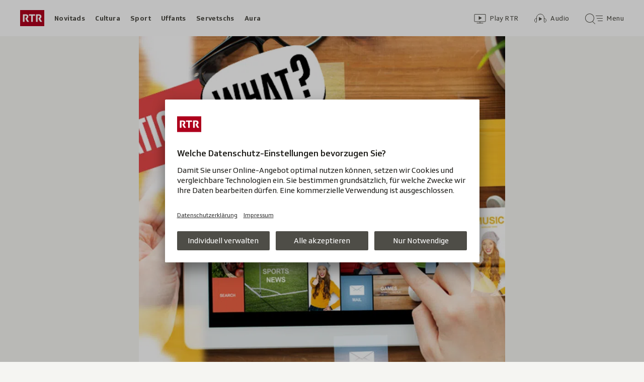

--- FILE ---
content_type: text/html; charset=UTF-8
request_url: https://www.rtr.ch/aron/api/articles/autobox?businessUnit=rtr&portalName=rtr_novitads&limit=12&representation=web
body_size: 3103
content:
<li class="collection__teaser-item js-teaser-item">
    


<a href="/novitads/il-di/novitads-dals-16-01-2026-culp-sbaglia-surselva-ha-in-luf-pli-pauc"    class="teaser js-teaser
    "
    data-date-published="2026-01-16T06:27:50+01:00"
    data-date-modified="2026-01-16T21:17:28+01:00"
    data-source=""
    data-urn="urn:rtr:article:019bc533-2482-ca76-34e2-42e146647241"
    data-title="Culp sbaglià – Surselva ha in luf pli pauc"
    data-referrer-track="srg_mod4=teaser-#JS-PLACEHOLDER-SIZE#-link-0-pos-#JS-PLACEHOLDER-POS#"
                        data-content-categories="Novitads il di"
                >

                    <div class="teaser__medium ">
                        

    <div
        class="image js-image js-image-lazyload"
                data-image-provider="rokka"         data-image-id="884212"     >
                    <picture>
                <img
                    alt=""
                                        class="image__img"
                    loading="lazy"
                    src="/static/cms/images/320ws/884212.webp"
                >
            </picture>
            </div>

                                                        </div>
            
            <div class="teaser__content" role="text">
                        
        <div class="teaser__text">
                                                <div class="teaser__kicker">
                                                                                                                                                                            <span class="teaser__kicker-text">Novitads dals 16-01-2026</span>
                                            </div>
                            
                                                                                    <span class="teaser__title">Culp sbaglià – Surselva ha in luf pli pauc</span>
                            
            
                        
                            <p class="teaser__lead">
                    Qua chattais Vus las infurmaziuns actualas da las regiuns grischunas e da tut il mund en survista cumpacta.
                </p>
                    </div>

                
            </div>
    
                <div class="teaser__extras">
                                        <div
    class="teaser-meta js-teaser-meta teaser__meta"
    role="text"
    
    data-teaser-meta-source-id="urn:rtr:article:019bc533-2482-ca76-34e2-42e146647241"
        data-teaser-meta-audio="true"         data-teaser-meta-published-at="2026-01-16T06:27:50+01:00"     data-teaser-meta-published-at-permanent="2026-01-16T06:27:50+01:00"     data-teaser-meta-modified-at="2026-01-16T21:17:28+01:00"             data-teaser-meta-size="#JS-PLACEHOLDER-SIZE#"         
><div class="teaser-meta__ltr js-teaser-meta__ltr"></div><div class="teaser-meta__rtl js-teaser-meta__rtl"></div></div>            
                        
                                </div>
    
        </a>
</li>
<li class="collection__teaser-item js-teaser-item">
    


<a href="/novitads/grischun/surselva/l-affar-cun-il-fraid-a-muster-chalur-a-distanza-remplazza-mintg-onn-2-1-milliuns-liters-ieli"    class="teaser js-teaser
    "
    data-date-published="2026-01-16T16:46:46+01:00"
    data-date-modified="2026-01-16T18:08:26+01:00"
    data-source=""
    data-urn="urn:rtr:article:019bc6ae-b433-6d0d-cfb1-8de92c7fc036"
    data-title="Chalur a distanza remplazza mintg&#039;onn 2,1 milliuns liters ieli"
    data-referrer-track="srg_mod4=teaser-#JS-PLACEHOLDER-SIZE#-link-0-pos-#JS-PLACEHOLDER-POS#"
                        data-content-categories="Novitads Grischun"
                >

                    <div class="teaser__medium ">
                        

    <div
        class="image js-image js-image-lazyload"
                data-image-provider="rokka"         data-image-id="8225cb2"     >
                    <picture>
                <img
                    alt=""
                                        class="image__img"
                    loading="lazy"
                    src="/static/cms/images/320ws/8225cb2.webp"
                >
            </picture>
            </div>

                                                        </div>
            
            <div class="teaser__content" role="text">
                        
        <div class="teaser__text">
                                                <div class="teaser__kicker">
                                                                                                                                                                            <span class="teaser__kicker-text">L&#039;affar cun il fraid a Mustér</span>
                                            </div>
                            
                                                                                    <span class="teaser__title">Chalur a distanza remplazza mintg&#039;onn 2,1 milliuns liters ieli</span>
                            
            
                        
                            <p class="teaser__lead">
                    240 stabiliments, da la chasa d&#039;ina famiglia fin tar ressorts cun 300 abitaziuns, stgaudan gia cun chalira a distanza.
                </p>
                    </div>

                
            </div>
    
                <div class="teaser__extras">
                                        <div
    class="teaser-meta js-teaser-meta teaser__meta"
    role="text"
    
    data-teaser-meta-source-id="urn:rtr:article:019bc6ae-b433-6d0d-cfb1-8de92c7fc036"
    data-teaser-meta-video="true"             data-teaser-meta-published-at="2026-01-16T16:46:46+01:00"     data-teaser-meta-published-at-permanent="2026-01-16T16:46:46+01:00"     data-teaser-meta-modified-at="2026-01-16T18:08:26+01:00"             data-teaser-meta-size="#JS-PLACEHOLDER-SIZE#"         
><div class="teaser-meta__ltr js-teaser-meta__ltr"></div><div class="teaser-meta__rtl js-teaser-meta__rtl"></div></div>            
                        
                                </div>
    
        </a>
</li>
<li class="collection__teaser-item js-teaser-item">
    


<a href="/novitads/grischun/grischun-central/savognin-grond-engaschi-per-avrir-territori-da-skis-radons"    class="teaser js-teaser
    "
    data-date-published="2026-01-16T09:11:24+01:00"
    data-date-modified="2026-01-16T14:54:45+01:00"
    data-source=""
    data-urn="urn:rtr:article:019bc299-c7e2-0f7c-a113-c86914fdbda8"
    data-title="Grond engaschi per avrir territori da skis Radons"
    data-referrer-track="srg_mod4=teaser-#JS-PLACEHOLDER-SIZE#-link-0-pos-#JS-PLACEHOLDER-POS#"
                        data-content-categories="Novitads Grischun"
                >

                    <div class="teaser__medium ">
                        

    <div
        class="image js-image js-image-lazyload"
                data-image-provider="rokka"         data-image-id="e928ea"     >
                    <picture>
                <img
                    alt=""
                                        class="image__img"
                    loading="lazy"
                    src="/static/cms/images/320ws/e928ea.webp"
                >
            </picture>
            </div>

                                                        </div>
            
            <div class="teaser__content" role="text">
                        
        <div class="teaser__text">
                                                <div class="teaser__kicker">
                                                                                                                                                                            <span class="teaser__kicker-text">Savognin</span>
                                            </div>
                            
                                                                                    <span class="teaser__title">Grond engaschi per avrir territori da skis Radons</span>
                            
            
                        
                            <p class="teaser__lead">
                    Il territori da skis da Radons po avrir per l’emprima giada quest enviern, era grazia agid da las ustarias e voluntaris.
                </p>
                    </div>

                
            </div>
    
                <div class="teaser__extras">
                                        <div
    class="teaser-meta js-teaser-meta teaser__meta"
    role="text"
    
    data-teaser-meta-source-id="urn:rtr:article:019bc299-c7e2-0f7c-a113-c86914fdbda8"
        data-teaser-meta-audio="true"         data-teaser-meta-published-at="2026-01-16T09:11:24+01:00"     data-teaser-meta-published-at-permanent="2026-01-16T09:11:24+01:00"     data-teaser-meta-modified-at="2026-01-16T14:54:45+01:00"             data-teaser-meta-size="#JS-PLACEHOLDER-SIZE#"         
><div class="teaser-meta__ltr js-teaser-meta__ltr"></div><div class="teaser-meta__rtl js-teaser-meta__rtl"></div></div>            
                        
                                </div>
    
        </a>
</li>
<li class="collection__teaser-item js-teaser-item">
    


<a href="/novitads/grischun/uniun-da-pestga-grischuna-be-il-president-resta-en-suprastanza"    class="teaser js-teaser
    "
    data-date-published="2026-01-16T10:39:55+01:00"
    data-date-modified="2026-01-16T10:39:55+01:00"
    data-source=""
    data-urn="urn:rtr:article:019ba30a-30ec-a973-5f2e-7f3ec65b973c"
    data-title="Be il president resta en suprastanza"
    data-referrer-track="srg_mod4=teaser-#JS-PLACEHOLDER-SIZE#-link-0-pos-#JS-PLACEHOLDER-POS#"
                        data-content-categories="Novitads Grischun"
                >

                    <div class="teaser__medium ">
                        

    <div
        class="image js-image js-image-lazyload"
                data-image-provider="rokka"         data-image-id="06f866"     >
                    <picture>
                <img
                    alt=""
                                        class="image__img"
                    loading="lazy"
                    src="/static/cms/images/320ws/06f866.webp"
                >
            </picture>
            </div>

                                                        </div>
            
            <div class="teaser__content" role="text">
                        
        <div class="teaser__text">
                                                <div class="teaser__kicker">
                                                                                                                                                                            <span class="teaser__kicker-text">Uniun da pestga grischuna</span>
                                            </div>
                            
                                                                                    <span class="teaser__title">Be il president resta en suprastanza</span>
                            
            
                        
                            <p class="teaser__lead">
                    L&#039;Uniun da pestga grischuna tschertga novas persunas per la suprastanza. Quatter plazzas èn vacantas.
                </p>
                    </div>

                
            </div>
    
                <div class="teaser__extras">
                                        <div
    class="teaser-meta js-teaser-meta teaser__meta"
    role="text"
    
    data-teaser-meta-source-id="urn:rtr:article:019ba30a-30ec-a973-5f2e-7f3ec65b973c"
    data-teaser-meta-video="true"             data-teaser-meta-published-at="2026-01-16T10:39:55+01:00"     data-teaser-meta-published-at-permanent="2026-01-16T10:39:55+01:00"     data-teaser-meta-modified-at="2026-01-16T10:39:55+01:00"             data-teaser-meta-size="#JS-PLACEHOLDER-SIZE#"         
><div class="teaser-meta__ltr js-teaser-meta__ltr"></div><div class="teaser-meta__rtl js-teaser-meta__rtl"></div></div>            
                        
                                </div>
    
        </a>
</li>
<li class="collection__teaser-item js-teaser-item">
    


<a href="/novitads/grischun/surselva/nov-battagl-e-sin-via-a-muster-duain-bainbaud-puspe-resunar-ils-zains"    class="teaser js-teaser
    "
    data-date-published="2026-01-16T06:04:01+01:00"
    data-date-modified="2026-01-16T06:04:01+01:00"
    data-source=""
    data-urn="urn:rtr:article:019bc38e-9e64-f266-7122-ff53cd9cae2c"
    data-title="A Mustér duain bainbaud puspè resunar ils zains"
    data-referrer-track="srg_mod4=teaser-#JS-PLACEHOLDER-SIZE#-link-0-pos-#JS-PLACEHOLDER-POS#"
                        data-content-categories="Novitads Grischun"
                >

                    <div class="teaser__medium ">
                        

    <div
        class="image js-image js-image-lazyload"
                data-image-provider="rokka"         data-image-id="189f5f"     >
                    <picture>
                <img
                    alt=""
                                        class="image__img"
                    loading="lazy"
                    src="/static/cms/images/320ws/189f5f.webp"
                >
            </picture>
            </div>

                                                        </div>
            
            <div class="teaser__content" role="text">
                        
        <div class="teaser__text">
                                                <div class="teaser__kicker">
                                                                                                                                                                            <span class="teaser__kicker-text">Nov battagl è sin via</span>
                                            </div>
                            
                                                                                    <span class="teaser__title">A Mustér duain bainbaud puspè resunar ils zains</span>
                            
            
                        
                            <p class="teaser__lead">
                    Da Nadal è il battagl dal zain grond da la baselgia s. Gions a Mustér rut. Il nov duai resunar sin il pli tard da Pasca.
                </p>
                    </div>

                
            </div>
    
                <div class="teaser__extras">
                                        <div
    class="teaser-meta js-teaser-meta teaser__meta"
    role="text"
    
    data-teaser-meta-source-id="urn:rtr:article:019bc38e-9e64-f266-7122-ff53cd9cae2c"
                data-teaser-meta-published-at="2026-01-16T06:04:01+01:00"     data-teaser-meta-published-at-permanent="2026-01-16T06:04:01+01:00"     data-teaser-meta-modified-at="2026-01-16T06:04:01+01:00"             data-teaser-meta-size="#JS-PLACEHOLDER-SIZE#"         
><div class="teaser-meta__ltr js-teaser-meta__ltr"></div><div class="teaser-meta__rtl js-teaser-meta__rtl"></div></div>            
                        
                                </div>
    
        </a>
</li>
<li class="collection__teaser-item js-teaser-item">
    


<a href="/novitads/grischun/surselva/onns-ed-onns-en-ina-gugga-las-vulps-veglias-ed-ils-oldtimers-dal-tschaiver"    class="teaser js-teaser
    "
    data-date-published="2025-02-11T11:37:19+01:00"
    data-date-modified="2025-02-22T08:48:38+01:00"
    data-source=""
    data-urn="urn:rtr:article:191654488"
    data-title="Las vulps veglias ed ils oldtimers dal tschaiver"
    data-referrer-track="srg_mod4=teaser-#JS-PLACEHOLDER-SIZE#-link-0-pos-#JS-PLACEHOLDER-POS#"
                        data-content-categories="Novitads Grischun"
                >

                    <div class="teaser__medium ">
                        

    <div
        class="image js-image js-image-lazyload"
                data-image-provider="rokka"         data-image-id="864dbc"     >
                    <picture>
                <img
                    alt=""
                                        class="image__img"
                    loading="lazy"
                    src="/static/cms/images/320ws/864dbc.webp"
                >
            </picture>
            </div>

                                                        </div>
            
            <div class="teaser__content" role="text">
                        
        <div class="teaser__text">
                                                <div class="teaser__kicker">
                                                                                                                                                                            <span class="teaser__kicker-text">Onns ed onns en ina gugga</span>
                                            </div>
                            
                                                                                    <span class="teaser__title">Las vulps veglias ed ils oldtimers dal tschaiver</span>
                            
            
                        
                            <p class="teaser__lead">
                    Far tschaiver è intensiv e tant pli spezial èsi sch’ins fa quai gia plirs decennis.
                </p>
                    </div>

                
            </div>
    
                <div class="teaser__extras">
                                        <div
    class="teaser-meta js-teaser-meta teaser__meta"
    role="text"
    
    data-teaser-meta-source-id="urn:rtr:article:191654488"
    data-teaser-meta-video="true"             data-teaser-meta-published-at="2025-02-11T11:37:19+01:00"     data-teaser-meta-published-at-permanent="2025-02-11T11:37:19+01:00"     data-teaser-meta-modified-at="2025-02-22T08:48:38+01:00"             data-teaser-meta-size="#JS-PLACEHOLDER-SIZE#"         
><div class="teaser-meta__ltr js-teaser-meta__ltr"></div><div class="teaser-meta__rtl js-teaser-meta__rtl"></div></div>            
                        
                                </div>
    
        </a>
</li>
<li class="collection__teaser-item js-teaser-item">
    


<a href="/novitads/il-di/novitads-dals-15-01-2026-val-s-pieder-e-il-favorit-per-la-sessiun-extra-muros-2027"    class="teaser js-teaser
    "
    data-date-published="2026-01-15T05:36:07+01:00"
    data-date-modified="2026-01-15T23:22:33+01:00"
    data-source=""
    data-urn="urn:rtr:article:019bbfdf-0516-0f7a-8250-635c7e59f51f"
    data-title="Val S. Pieder è il favorit per la sessiun extra muros 2027"
    data-referrer-track="srg_mod4=teaser-#JS-PLACEHOLDER-SIZE#-link-0-pos-#JS-PLACEHOLDER-POS#"
                        data-content-categories="Novitads il di"
                >

                    <div class="teaser__medium ">
                        

    <div
        class="image js-image js-image-lazyload"
                data-image-provider="rokka"         data-image-id="3def93"     >
                    <picture>
                <img
                    alt=""
                                        class="image__img"
                    loading="lazy"
                    src="/static/cms/images/320ws/3def93.webp"
                >
            </picture>
            </div>

                                                        </div>
            
            <div class="teaser__content" role="text">
                        
        <div class="teaser__text">
                                                <div class="teaser__kicker">
                                                                                                                                                                            <span class="teaser__kicker-text">Novitads dals 15-01-2026</span>
                                            </div>
                            
                                                                                    <span class="teaser__title">Val S. Pieder è il favorit per la sessiun extra muros 2027</span>
                            
            
                        
                            <p class="teaser__lead">
                    La candidatura da Val S. Pieder vegn examinada pli en detagl. E la hotellaria en Grischun ha gì in minus da bunamain 7%.
                </p>
                    </div>

                
            </div>
    
                <div class="teaser__extras">
                                        <div
    class="teaser-meta js-teaser-meta teaser__meta"
    role="text"
    
    data-teaser-meta-source-id="urn:rtr:article:019bbfdf-0516-0f7a-8250-635c7e59f51f"
        data-teaser-meta-audio="true"         data-teaser-meta-published-at="2026-01-15T05:36:07+01:00"     data-teaser-meta-published-at-permanent="2026-01-15T05:36:07+01:00"     data-teaser-meta-modified-at="2026-01-15T23:22:33+01:00"             data-teaser-meta-size="#JS-PLACEHOLDER-SIZE#"         
><div class="teaser-meta__ltr js-teaser-meta__ltr"></div><div class="teaser-meta__rtl js-teaser-meta__rtl"></div></div>            
                        
                                </div>
    
        </a>
</li>
<li class="collection__teaser-item js-teaser-item">
    


<a href="/novitads/il-di/novitads-da-la-sonda-parmelin-fa-pled-a-dieta-d-albisgueetli"    class="teaser js-teaser
    "
    data-date-published="2026-01-17T05:46:58+01:00"
    data-date-modified="2026-01-17T05:46:58+01:00"
    data-source=""
    data-urn="urn:rtr:article:019bc997-48d4-c52c-8b71-ecabeeb1b135"
    data-title="Parmelin fa pled a dieta d&#039;Albisgüetli"
    data-referrer-track="srg_mod4=teaser-#JS-PLACEHOLDER-SIZE#-link-0-pos-#JS-PLACEHOLDER-POS#"
                        data-content-categories="Novitads il di"
                >

                    <div class="teaser__medium ">
                        

    <div
        class="image js-image js-image-lazyload"
                data-image-provider="rokka"         data-image-id="471262"     >
                    <picture>
                <img
                    alt=""
                                        class="image__img"
                    loading="lazy"
                    src="/static/cms/images/320ws/471262.webp"
                >
            </picture>
            </div>

                                                        </div>
            
            <div class="teaser__content" role="text">
                        
        <div class="teaser__text">
                                                <div class="teaser__kicker">
                                                                                                                                                                            <span class="teaser__kicker-text">Novitads da la sonda</span>
                                            </div>
                            
                                                                                    <span class="teaser__title">Parmelin fa pled a dieta d&#039;Albisgüetli</span>
                            
            
                        
                            <p class="teaser__lead">
                    Qua chattais vus ina survista dals eveniments dal di.
                </p>
                    </div>

                
            </div>
    
                <div class="teaser__extras">
                                        <div
    class="teaser-meta js-teaser-meta teaser__meta"
    role="text"
    
    data-teaser-meta-source-id="urn:rtr:article:019bc997-48d4-c52c-8b71-ecabeeb1b135"
                data-teaser-meta-published-at="2026-01-17T05:46:58+01:00"     data-teaser-meta-published-at-permanent="2026-01-17T05:46:58+01:00"     data-teaser-meta-modified-at="2026-01-17T05:46:58+01:00"             data-teaser-meta-size="#JS-PLACEHOLDER-SIZE#"         
><div class="teaser-meta__ltr js-teaser-meta__ltr"></div><div class="teaser-meta__rtl js-teaser-meta__rtl"></div></div>            
                        
                                </div>
    
        </a>
</li>
<li class="collection__teaser-item js-teaser-item">
    


<a href="/novitads/grischun/preparaziun-per-laax-open-fabritgar-il-percurs-per-l-elita-ina-professiun-dals-siemis"    class="teaser js-teaser
    "
    data-date-published="2026-01-15T11:48:11+01:00"
    data-date-modified="2026-01-15T12:01:28+01:00"
    data-source=""
    data-urn="urn:rtr:article:019bb677-eb1e-beed-2d46-4c43cecffb46"
    data-title="Fabritgar il percurs per l&#039;elita: «Ina professiun dals siemis»"
    data-referrer-track="srg_mod4=teaser-#JS-PLACEHOLDER-SIZE#-link-0-pos-#JS-PLACEHOLDER-POS#"
                        data-content-categories="Novitads Grischun"
                >

                    <div class="teaser__medium ">
                        

    <div
        class="image js-image js-image-lazyload"
                data-image-provider="rokka"         data-image-id="fa19e5"     >
                    <picture>
                <img
                    alt=""
                                        class="image__img"
                    loading="lazy"
                    src="/static/cms/images/320ws/fa19e5.webp"
                >
            </picture>
            </div>

                                                        </div>
            
            <div class="teaser__content" role="text">
                        
        <div class="teaser__text">
                                                <div class="teaser__kicker">
                                                                                                                                                                            <span class="teaser__kicker-text">Preparaziun per Laax Open</span>
                                            </div>
                            
                                                                                    <span class="teaser__title">Fabritgar il percurs per l&#039;elita: «Ina professiun dals siemis»</span>
                            
            
                        
                            <p class="teaser__lead">
                    Ina visita en las maschinas da far pista che preparan obstaculs uschè gronds sco chasas.
                </p>
                    </div>

                
            </div>
    
                <div class="teaser__extras">
                                        <div
    class="teaser-meta js-teaser-meta teaser__meta"
    role="text"
    
    data-teaser-meta-source-id="urn:rtr:article:019bb677-eb1e-beed-2d46-4c43cecffb46"
        data-teaser-meta-audio="true"         data-teaser-meta-published-at="2026-01-15T11:48:11+01:00"     data-teaser-meta-published-at-permanent="2026-01-15T11:48:11+01:00"     data-teaser-meta-modified-at="2026-01-15T12:01:28+01:00"             data-teaser-meta-size="#JS-PLACEHOLDER-SIZE#"         
><div class="teaser-meta__ltr js-teaser-meta__ltr"></div><div class="teaser-meta__rtl js-teaser-meta__rtl"></div></div>            
                        
                                </div>
    
        </a>
</li>
<li class="collection__teaser-item js-teaser-item">
    


<a href="/novitads/grischun/costums-da-tschaiver-noss-tutorials-per-ils-costums-da-tschaiver-e-sminca"    class="teaser js-teaser
    "
    data-date-published="2023-02-09T15:45:00+01:00"
    data-date-modified="2023-02-09T15:45:00+01:00"
    data-source=""
    data-urn="urn:rtr:article:20280829"
    data-title="Noss tutorials per ils costums da tschaiver e sminca"
    data-referrer-track="srg_mod4=teaser-#JS-PLACEHOLDER-SIZE#-link-0-pos-#JS-PLACEHOLDER-POS#"
                        data-content-categories="Novitads Grischun"
                >

                    <div class="teaser__medium ">
                        

    <div
        class="image js-image js-image-lazyload"
                data-image-provider="rokka"         data-image-id="b7898d"     >
                    <picture>
                <img
                    alt=""
                                        class="image__img"
                    loading="lazy"
                    src="/static/cms/images/static/cms/images/320ws/b7898d.jpg"
                >
            </picture>
            </div>

                                                        </div>
            
            <div class="teaser__content" role="text">
                        
        <div class="teaser__text">
                                                <div class="teaser__kicker">
                                                                                                                                                                            <span class="teaser__kicker-text">Costums da tschaiver</span>
                                            </div>
                            
                                                                                    <span class="teaser__title">Noss tutorials per ils costums da tschaiver e sminca</span>
                            
            
                        
                            <p class="teaser__lead">
                    Costums da «last minute» e tips per la sminca da tschaiver – Anna Tuor ed Ian Spescha mussan co che quai va.
                </p>
                    </div>

                
            </div>
    
                <div class="teaser__extras">
                                        <div
    class="teaser-meta js-teaser-meta teaser__meta"
    role="text"
    
    data-teaser-meta-source-id="urn:rtr:article:20280829"
    data-teaser-meta-video="true"             data-teaser-meta-published-at="2023-02-09T15:45:00+01:00"     data-teaser-meta-published-at-permanent="2023-02-09T15:45:00+01:00"     data-teaser-meta-modified-at="2023-02-09T15:45:00+01:00"             data-teaser-meta-size="#JS-PLACEHOLDER-SIZE#"         
><div class="teaser-meta__ltr js-teaser-meta__ltr"></div><div class="teaser-meta__rtl js-teaser-meta__rtl"></div></div>            
                        
                                </div>
    
        </a>
</li>
<li class="collection__teaser-item js-teaser-item">
    


<a href="/novitads/il-di/novitads-dals-31-12-2025-hcd-va-per-la-17avla-giada-cun-la-trofea-da-la-cuppa-spengler"    class="teaser js-teaser
    "
    data-date-published="2025-12-31T06:03:58+01:00"
    data-date-modified="2025-12-31T17:43:43+01:00"
    data-source=""
    data-urn="urn:rtr:article:019b72a3-b30b-c51f-b8d7-583bf3690689"
    data-title="HCD va per la 17avla giada cun la trofea da la Cuppa Spengler"
    data-referrer-track="srg_mod4=teaser-#JS-PLACEHOLDER-SIZE#-link-0-pos-#JS-PLACEHOLDER-POS#"
                        data-content-categories="Novitads il di"
                >

                    <div class="teaser__medium ">
                        

    <div
        class="image js-image js-image-lazyload"
                data-image-provider="rokka"         data-image-id="90d824"     >
                    <picture>
                <img
                    alt=""
                                        class="image__img"
                    loading="lazy"
                    src="/static/cms/images/320ws/90d824.webp"
                >
            </picture>
            </div>

                                                        </div>
            
            <div class="teaser__content" role="text">
                        
        <div class="teaser__text">
                                                <div class="teaser__kicker">
                                                                                                                                                                            <span class="teaser__kicker-text">Novitads dals 31-12-2025</span>
                                            </div>
                            
                                                                                    <span class="teaser__title">HCD va per la 17avla giada cun la trofea da la Cuppa Spengler</span>
                            
            
                        
                            <p class="teaser__lead">
                    Plinavant han ils ospitals bler da far pervia da l&#039;unda da grippa e la tschajera daventa adina pli rara en Svizra.
                </p>
                    </div>

                
            </div>
    
                <div class="teaser__extras">
                                        <div
    class="teaser-meta js-teaser-meta teaser__meta"
    role="text"
    
    data-teaser-meta-source-id="urn:rtr:article:019b72a3-b30b-c51f-b8d7-583bf3690689"
        data-teaser-meta-audio="true"         data-teaser-meta-published-at="2025-12-31T06:03:58+01:00"     data-teaser-meta-published-at-permanent="2025-12-31T06:03:58+01:00"     data-teaser-meta-modified-at="2025-12-31T17:43:43+01:00"             data-teaser-meta-size="#JS-PLACEHOLDER-SIZE#"         
><div class="teaser-meta__ltr js-teaser-meta__ltr"></div><div class="teaser-meta__rtl js-teaser-meta__rtl"></div></div>            
                        
                                </div>
    
        </a>
</li>
<li class="collection__teaser-item js-teaser-item">
    


<a href="/novitads/grischun/wef-2026-tgi-vegn-e-tge-esi-da-spetgar"    class="teaser js-teaser
    "
    data-date-published="2026-01-15T16:14:48+01:00"
    data-date-modified="2026-01-16T18:08:47+01:00"
    data-source=""
    data-urn="urn:rtr:article:019bc16a-e04d-7d0d-01ac-a61904d5fc59"
    data-title="Tgi vegn e tge èsi da spetgar?"
    data-referrer-track="srg_mod4=teaser-#JS-PLACEHOLDER-SIZE#-link-0-pos-#JS-PLACEHOLDER-POS#"
                        data-content-categories="Novitads Grischun"
                >

                    <div class="teaser__medium ">
                        

    <div
        class="image js-image js-image-lazyload"
                data-image-provider="rokka"         data-image-id="f1b999e"     >
                    <picture>
                <img
                    alt=""
                                        class="image__img"
                    loading="lazy"
                    src="/static/cms/images/320ws/f1b999e.webp"
                >
            </picture>
            </div>

                                                        </div>
            
            <div class="teaser__content" role="text">
                        
        <div class="teaser__text">
                                                <div class="teaser__kicker">
                                                                                                                                                                            <span class="teaser__kicker-text">WEF 2026</span>
                                            </div>
                            
                                                                                    <span class="teaser__title">Tgi vegn e tge èsi da spetgar?</span>
                            
            
                        
                            <p class="teaser__lead">
                    Glindesdi dals 19 da schaner fin venderdi ils 23 da schaner ha lieu il 56avel Forum mundial d&#039;economia a Tavau.
                </p>
                    </div>

                
            </div>
    
                <div class="teaser__extras">
                                        <div
    class="teaser-meta js-teaser-meta teaser__meta"
    role="text"
    
    data-teaser-meta-source-id="urn:rtr:article:019bc16a-e04d-7d0d-01ac-a61904d5fc59"
    data-teaser-meta-video="true"             data-teaser-meta-published-at="2026-01-15T16:14:48+01:00"     data-teaser-meta-published-at-permanent="2026-01-15T16:14:48+01:00"     data-teaser-meta-modified-at="2026-01-16T18:08:47+01:00"             data-teaser-meta-size="#JS-PLACEHOLDER-SIZE#"         
><div class="teaser-meta__ltr js-teaser-meta__ltr"></div><div class="teaser-meta__rtl js-teaser-meta__rtl"></div></div>            
                        
                                </div>
    
        </a>
</li>
